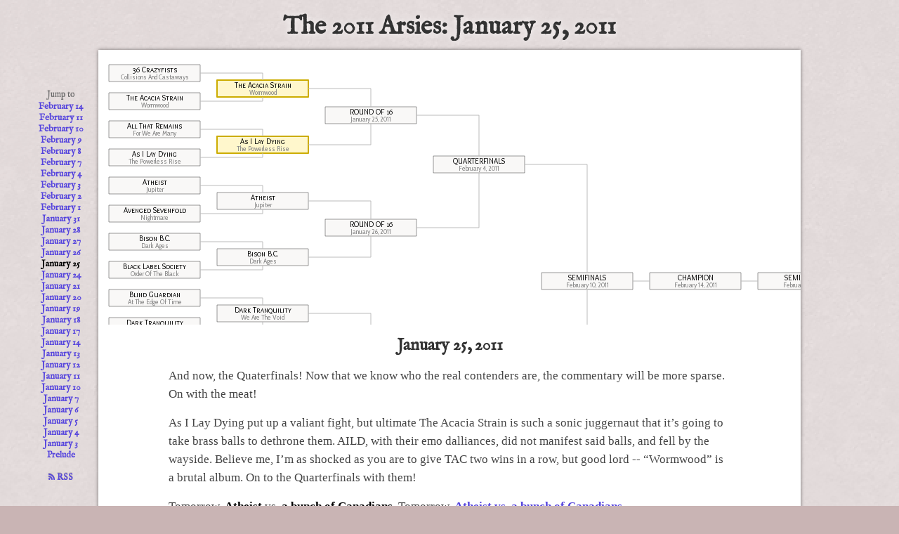

--- FILE ---
content_type: text/html; charset=UTF-8
request_url: http://2011.thearsies.com/18
body_size: 2775
content:
<!DOCTYPE html>
<html>
  <head>
    <meta charset="utf-8">
    <title>The 2011 Arsies: January 25, 2011</title>
    <meta name="viewport" content="width=device-width,initial-scale=1.0">
    <meta name="description" content="A tournament of the year's best metal releases">
        <meta name="keywords" content="metal, heavy metal, arsenio">
    <meta name="author" content="Arsenio Santos">
    <meta http-equiv="Pragma" content="no-cache">
    <link href="css/bootstrap.min.css" rel="stylesheet" media="screen">
    <link href="//netdna.bootstrapcdn.com/font-awesome/3.2.1/css/font-awesome.css" rel="stylesheet">
    <link href="css/main.css" rel="stylesheet" media="screen">
    <link rel="alternate" type="application/rss+xml" title="RSS" href="http://2011.thearsies.com/rss/" />
    <link rel="stylesheet" href="fancybox/source/jquery.fancybox.css" type="text/css" media="screen" />
    <link href='http://fonts.googleapis.com/css?family=Overlock+SC|Cabin+Condensed:400,500|Varela+Round|Average' rel='stylesheet' type='text/css'>
    <script type="text/javascript" src="//use.typekit.net/fdf5pjf.js"></script>
    <script type="text/javascript">try{Typekit.load();}catch(e){}</script>
    <script src="http://ajax.googleapis.com/ajax/libs/jquery/1.7/jquery.min.js" type="text/javascript"></script> 
    <script src="http://d3js.org/d3.v3.min.js" charset="utf-8"></script>
    <script src="js/html2canvas.js" type="text/javascript"></script>
    <script src="js/jquery.plugin.html2canvas.js" type="text/javascript"></script>
    <meta property="og:image" content="http://2011.thearsies.com/snapshots/2011.18.png" />
    <meta property="og:title" content="The 2011 Arsies: January 25, 2011">
    <meta property="og:description" content="A tournament of the year's best metal releases">
    <meta name="twitter:card" content="photo" />
    <meta name="twitter:site" content="@arsenio" />
    <meta name="twitter:creator" content="@arsenio" />
    <link rel="apple-touch-icon" sizes="180x180" href="/img/apple-touch-icon.png">
    <link rel="icon" type="image/png" sizes="32x32" href="/img/favicon-32x32.png">
    <link rel="icon" type="image/png" sizes="16x16" href="/img/favicon-16x16.png">
    <link rel="manifest" href="/img/manifest.json">
    <link rel="mask-icon" href="/img/safari-pinned-tab.svg" color="#5bbad5">
    <meta name="theme-color" content="#ffffff">
    <!-- HTML5 shim, for IE6-8 support of HTML5 elements -->
    <!--[if lt IE 9]>
      <script src="http://html5shim.googlecode.com/svn/trunk/html5.js"></script>
    <![endif]-->
  </head>
<!-- Google tag (gtag.js) -->
<script async src="https://www.googletagmanager.com/gtag/js?id=G-EJ1WJZ1HD5"></script>
<script>
  window.dataLayer = window.dataLayer || [];
  function gtag(){dataLayer.push(arguments);}
  gtag('js', new Date());

  gtag('config', 'G-EJ1WJZ1HD5');
</script>
  <body>
    <div id="background-texture">&nbsp;</div>
    <div id="contain-all">
    <h1>The 2011 Arsies: January 25, 2011</h1>

    <div class="bigbox">
        <div id="top">
            <div id="nav" class="column">
                <span class='label'>Jump&nbsp;to</span>
                <a href='/32'>February&nbsp;14</a>
                <a href='/31'>February&nbsp;11</a>
                <a href='/30'>February&nbsp;10</a>
                <a href='/29'>February&nbsp;9</a>
                <a href='/28'>February&nbsp;8</a>
                <a href='/27'>February&nbsp;7</a>
                <a href='/26'>February&nbsp;4</a>
                <a href='/25'>February&nbsp;3</a>
                <a href='/24'>February&nbsp;2</a>
                <a href='/23'>February&nbsp;1</a>
                <a href='/22'>January&nbsp;31</a>
                <a href='/21'>January&nbsp;28</a>
                <a href='/20'>January&nbsp;27</a>
                <a href='/19'>January&nbsp;26</a>
                <span class='selected'>January&nbsp;25</span>
                <a href='/17'>January&nbsp;24</a>
                <a href='/16'>January&nbsp;21</a>
                <a href='/15'>January&nbsp;20</a>
                <a href='/14'>January&nbsp;19</a>
                <a href='/13'>January&nbsp;18</a>
                <a href='/12'>January&nbsp;17</a>
                <a href='/11'>January&nbsp;14</a>
                <a href='/10'>January&nbsp;13</a>
                <a href='/9'>January&nbsp;12</a>
                <a href='/8'>January&nbsp;11</a>
                <a href='/7'>January&nbsp;10</a>
                <a href='/6'>January&nbsp;7</a>
                <a href='/5'>January&nbsp;6</a>
                <a href='/4'>January&nbsp;5</a>
                <a href='/3'>January&nbsp;4</a>
                <a href='/2'>January&nbsp;3</a>
                <a href='/1'>Prelude</a>
                <span class='label extra-space'><a href="/rss"><i class="icon-rss"></i> RSS</a></span>
            </div>
        </div>

        <div id="bracket" class="column">
            <div id="canvas"></div>
            <a id="bracket_cap" href="save">Save This Bracket</a>
            <form id="bracket_form" method="post" enctype="multipart/form-data" action="save-bracket.php" id="myForm">
                <input type="hidden" name="img_val" id="img_val" value="" />
                <input type="hidden" name="year" id="year" value="2011" />
            </form>
        </div>

        <div id="summary">
            <h2>January 25, 2011</h2>

            <p class='commentary'> And now, the Quaterfinals! Now that we know who the real contenders are, the commentary will be more sparse. On with the meat! <br/> As I Lay Dying put up a valiant fight, but ultimate The Acacia Strain is such a sonic juggernaut that it's going to take brass balls to dethrone them. AILD, with their emo dalliances, did not manifest said balls, and fell by the wayside. Believe me, I'm as shocked as you are to give TAC two wins in a row, but good lord -- "Wormwood" is a brutal album. On to the Quarterfinals with them! <br/> Tomorrow, <b>Atheist</b> vs. <b>a bunch of Canadians</b>. Tomorrow, <a href='./19'>Atheist vs. a bunch of Canadians</a>. </p>
        </div>

        <div id="disqus_thread"></div>

        <script type="text/javascript">
            var disqus_shortname = 'arsies';

            (function() {
                var dsq = document.createElement('script'); dsq.type = 'text/javascript'; dsq.async = true;
                dsq.src = 'http://' + disqus_shortname + '.disqus.com/embed.js';
                (document.getElementsByTagName('head')[0] || document.getElementsByTagName('body')[0]).appendChild(dsq);
            })();
        </script>
        <noscript>Please enable JavaScript to view the <a href="http://disqus.com/?ref_noscript">comments powered by Disqus.</a></noscript>
        <a href="http://disqus.com" class="dsq-brlink">comments powered by <span class="logo-disqus">Disqus</span></a>

        <div id="cloneable" class="node">
            <div class="title">&nbsp;</div>
            <div class="subtitle">&nbsp;</div>
        </div>

        <div id="bandover">
           <div id="bandinfo">
            <div class="album-art"><img src=""></div>
                        <div class="title">&nbsp;</div>
            <div class="subtitle">&nbsp;</div>
            <div class="url"><a target="_blank" href="/">Hear samples and more on Amazon MP3</a></div>
            <div class="vid"></div>
          </div>
        </div>
     </div>

     <div class="license">
        <a rel="license" href="http://creativecommons.org/licenses/by-nc-nd/4.0/deed.en_US"><img alt="Creative Commons License" style="border-width:0" src="http://i.creativecommons.org/l/by-nc-nd/4.0/80x15.png" /></a>
        This work by <a xmlns:cc="http://creativecommons.org/ns#" href="http://metalligentsia.com/" property="cc:attributionName" rel="cc:attributionURL">Metalligentsia</a> is licensed under a <a rel="license" href="http://creativecommons.org/licenses/by-nc-nd/4.0/deed.en_US">Creative Commons Attribution-NonCommercial-NoDerivatives 4.0 International License</a>.
     </div>

     </div>

  </body>
</html>
<script type="text/javascript" src="fancybox/source/jquery.fancybox.pack.js"></script>
<script type="text/javascript">
var current_page = 18;
var year = '2011';
var render_type = 'normal';
var quell = false;
</script>
<script src="/js/main.js" type="text/javascript" charset="utf-8"></script>


--- FILE ---
content_type: text/css
request_url: http://2011.thearsies.com/css/main.css
body_size: 3406
content:
html {
    text-rendering: optimizeLegibility !important;
    -webkit-font-smoothing: antialiased !important;
}
body {
    background-color:#C9B4B4;
    margin: 0;
    padding: 0;
    position:relative;
    text-align: center;
    font: 14px 'dejarip-1', 'dejarip-2', 'Varela Round', sans-serif;
}

#background-texture {
    display:inline-block;
    position:fixed;
    top:0;
    left:0;
    opacity:0.6;
    min-width:100%;
    min-height:100%;
    width:100%;
    height:100%;
}

#contain-all {
    position:absolute;
    width:100%;
    height:100%;
}

.bigbox {
    -moz-box-shadow: 0px 0px 5px rgba(0, 0, 0, 0.5);
    -webkit-box-shadow: 0px 0px 5px rgba(0, 0, 0, 0.5);
    box-shadow: 0px 0px 5px rgba(0, 0, 0, 0.5);
    margin:0px auto 20px auto;
    top:10px;
    padding:0 0 10px 0;
    position:relative;
    background-color:#fff;
    z-index:10;
}
div.license {
    margin:5px auto;
    padding:8px 0px 20px 0px;
    text-align:left;
}
div.license a {
    font-weight:normal;
}
#bracket_cap {
    visibility: hidden;
    float: left;
    font-family: 'Overlock SC', serif;
    margin-top: -10px;
    font-size: 10px;
    padding: 2px 3px;
    color:#633;
    background-color: #edd;
    border: solid 1px #966;
    cursor:pointer;
    text-decoration:none;
    letter-spacing:0px;
}
#bracket_cap:hover {
    color:#300;
    background-color: #fee;
    border: solid 1px #633;
}
#bracket_form {
    clear:both;
}

@media (min-width: 1080px) {
    #background-texture {
        background:url(/img/redox_01_@2X.png);
    }
    .bigbox, div.license {
        width:1000px;
    }
    #top {
        vertical-align:top;
    }
    #top .column {
        position: relative;
        float: left;
    }
    #top .column a, #top .column span.label, #top .column span.selected {
        display:block;
    }
    #nav {
        margin: 55px 0px 0px -85px;
    }
    #nav .extra-space {
        margin-top: 15px;
    }
    #canvas {
        display:block;
        min-width:980px;
        height:644px;
    }
    h1 {
        color: #333;
        text-shadow: 0 0 10px rgba(255, 255, 255, 0.8);
        font-size: 36px;
        font-weight: bold;
        line-height: 36px;
        margin:0;
        padding:20px 0 5px 0;
    }
    h2 {
        font-size: 24px;
    }
    h3 {
        font-size: 16px;
        margin-top: -20px;
    }
    p {
        padding-left: 50%;
        margin-left: -400px;
        width: 800px;
        text-align: left;
    }
    #summary img {
        max-width:250px;
        padding:0px 0px 0px 10px;
        float:right;
    }
    #summary img.author {
        border: solid 2px white;
        padding:0px;
        margin:-10px 0 0 10px;
        width:30px;
        float:none;
    }
    #summary img.author:hover {
        border: solid 2px #900;
    }
    #disqus_thread {
        margin:50px 100px 0px 100px;
    }
}
@media (min-width: 600px) and (max-width: 1079px) {
    #background-texture {
        background:url(/img/redox_01.png);
    }
    .bigbox, div.license {
        margin:0;
        width:100%;
    }
    #top {
        position:relative;
        vertical-align:top;
        margin:0 auto;
    }
    #top .column {
        width:100%;
        text-align:center;
        position:relative;
        display:inline-block;
    }
    #top .column a, #top .column span.label, #top .column span.selected {
        position:relative;
        display:inline;
    }
    #top .column a:before, #top .column span.selected:before {
        content:"| ";
    }
    #top .column span.extra-space a:before {
        content:"";
    }
    #nav {
        margin: 0 auto;
    }
    #nav .extra-space {
        margin-left: 25px;
    }
    #bracket {
        width: 100%;
        margin:0;
    }
    #canvas {
        width:100%;
        height:480px;
    }
    h1 {
        font-size: 24px;
        margin:0;
        padding-bottom:5px;
    }
    h2 {
        font-size: 20px;
    }
    h3 {
        font-size: 14px;
        margin-top: -24px;
    }
    p {
        width: 95%;
        margin:0 0 0 20px;
        text-align: left;
    }
    #summary img {
        max-width:200px;
        padding:0px 0px 0px 10px;
        float:right;
    }
    #disqus_thread {
        margin:30px 20px 0px 20px;
    }
}
@media (max-width: 600px) {
    #bracket {
        width: 100%;
        margin:0;
    }
    #canvas {
        width:100%;
        height:240px;
    }
}
@media (max-width: 599px) {
    body {
        background-color:#b88;
    }
    h1 {
        font-size: 20px;
        margin:0;
        padding-bottom:5px;
    }
    h2 {
        font-size: 18px;
    }
    h3 {
        font-size: 15px;
        margin-top: -30px;
    }
    #top .column a:before, #top .column span.selected:before {
        content:"| ";
    }
    #summary {
        width:100%;
    }
    #summary img {
        display:block;
        max-width:150px;
        margin:5px auto;
    }
    #summary img.author {
        display:inline-block;
        border: solid 2px white;
        padding:0px;
        margin:-10px 0 0 10px;
        width:30px;
        float:none;
    }
    #summary img.author:hover {
        border: solid 2px #900;
    }
    p {
        width: 95%;
        margin:0 0 0 10px;
        text-align: left;
    }
    #disqus_thread {
        margin:30px 0 20px 10px;
    }
}

span.label {
    background:none;
    color:#666;
    font-weight:normal;
}

span.selected {
    background:none;
    color:#000;
    font-weight:bold;
}
/* Portrait tablet to landscape and desktop */
@media (min-width: 768px) and (max-width: 979px) {
}
 
/* Landscape phone to portrait tablet */
@media (max-width: 767px) {
}

h1,h2,h3 {
    font-family: 'english-1', 'english-2', 'Average', serif;
    font-weight: bold;
    text-shadow: 1px 1px 1px #ccc;
    color: #333;
    text-shadow: 0 0 10px rgba(255, 255, 255, 0.8);
}

#bandover {
    display:none;
}
#bandinfo {
    background-color:#fff;
    text-align:left;
    min-height:150px;
    min-width:600px;
    width:600px;
}
#bandinfo .album-art {
    float:left;
    height:152px;
    padding-right:18px;
    width:152px;
    margin:18px 0 0 20px;
}
#bandinfo .album-art img {
    width:150px;
    height:150px;
    border:solid 1px #666;
}
#bandinfo .year {
    font-family: 'Overlock SC', serif;
    font-size:20px;
    font-weight:600;
    line-height: 38px;
    height: 40px;
    width: 40px;
    position: absolute;
    top: 0px;
    right: 0px;
    text-align: center;

}
#bandinfo .title {
    font-family: 'Overlock SC', serif;
    font-size:30px;
    font-weight:600;
    line-height:14px;
    padding-top:100px;
}
#bandinfo .subtitle {
    font-family: 'Cabin Condensed', sans-serif;
    font-size:26px;
    font-weight:300;
    line-height:40px;
    text-transform:capitalize;
}
#bandinfo .smaller {
    font-size:24px;
}
#bandinfo .smallest {
    font-size:20px;
}
#bandinfo .vid {
    margin:20px 20px 5px 20px;
}
#bandinfo .vid iframe {
    width: 560px;
    height: 315px;
}
@media (max-width: 600px) {
    #bandinfo {
        min-height:150px;
        min-width:150px;
        width:330px;
    }
    #bandinfo .album-art {
        height:70px;
        padding-right:5px;
        width:70px;
    }
    #bandinfo .album-art img {
        width:60px;
        height:60px;
        border:solid 1px #666;
    }
    #bandinfo .title {
        font-size:15px;
        line-height:15px;
        padding-top:10px;
    }
    #bandinfo .subtitle {
        font-size:13px;
        line-height:16px;
    }
    #bandinfo .vid {
        margin:0px;
    }
    #bandinfo .vid iframe {
        width: 320px;
        height: 180px;
    }
}

a {
    color: #54d;
    font-weight: bold;
    text-decoration: none;
}
a:hover {
    color: #900;
    text-decoration: underline;
}

#nav {
    font-family: 'english-1', 'english-2', 'Average', serif;
    font-size: 13px;
    line-height: 16px;
}

#bracket {
    width: 100%;
    margin:0 8px;
    padding:10px 0 0 0;
}

#canvas {
    margin:0 auto;
    position:relative;
}

/*.node {
    -moz-border-radius:6px;
    -moz-box-shadow: 0px 0px 3px rgba(0, 0, 0, 0.3);
    -border-radius:6px;
    -webkit-border-radius:6px;
    -webkit-box-shadow: 0px 0px 3px rgba(0, 0, 0, 0.3);
    border-style:solid;
    border-width:1px;
    box-shadow: 0px 0px 3px rgba(0, 0, 0, 0.3);
    display:none;
    height:20px;
    overflow:hidden;
    padding-bottom:1px;
    position:absolute;
    width:140px;
    z-index:50;
}
.champion {
    width:180px;
    height:30px;
}
.active {
    border-color:#333;
    color:black;
}
div.node.inactive {
    -moz-box-shadow: 0px 0px 1px rgba(0, 0, 0, 0.2);
    -webkit-box-shadow: 0px 0px 1px rgba(0, 0, 0, 0.2);
    box-shadow: 0px 0px 1px rgba(0, 0, 0, 0.2);
    background-color:#fff;
}
div.node.active {
    background-color:#eee;
    background-image:-webkit-gradient(linear, 0% 0%, 0% 100%, from(#fff), to(#eee), color-stop(.6,#e8e8e8));
}
div.node.active:hover {
    background-color:#ccd;
    border-color:#22b;
    color:#22b;
    cursor:pointer;
}
.inactive {
    border-color:#bbb;
    color:#bbb!important;
}
div.node:active {
    background-color:#eee!important;
    border:solid 1px #88a!important;
    background-image:-webkit-gradient(linear, 0% 0%, 0% 100%, from(#ddf), to(#ddf), color-stop(.6,#58f))!important;
}
.node .title {
    font-family: 'Overlock SC', serif;
    font-size:11px;
    line-height:11px;
    color:#000;
}
.node.inactive .title, .node.inactive .subtitle {
    color:#ddd;
}
.node .subtitle {
    font-family: 'Cabin Condensed', sans-serif;
    font-size:10px;
    font-weight:300;
    line-height:7px;
    color:#888;
    color:rgba(51, 51, 51, 0.6);
}
.node .smaller {
    font-size:10px;
}
.node .smallest {
    font-size:9px;
}
.champion .title {
    font-size:14px;
    line-height:14px;
}
.champion .subtitle {
    font-size:12px;
    line-height:16px;
}
.marker {
    background-color:#ddd!important;
}
*/

rect.node {
  cursor: pointer;
  width: 130px;
  height: 24px;
  fill: #f9f8f7;
  stroke: #333;
  stroke-width: 0.5px;
  stroke-linejoin: round;
}
rect.node.active {
  fill: #fff;
  stroke: #000;
  stroke-width: 1.5px;
}
rect.node.today {
  fill: #fff7cc;
  stroke: #ccac00;
  stroke-width: 2.0px;
}
rect.node.final {
  fill: #fafcfa;
  stroke: #365a36;
  stroke-width: 2.0px;
}
rect.node.winner {
  fill:#aca;
  stroke:#363;
  stroke-width: 1.5px;
}
rect.node.loser {
  fill:#caa;
  stroke:#633;
  stroke-width: 1.5px;
}

text {
  font: 10px sans-serif;
  text-rendering: optimizeLegibility;
}

text.title {
  width: 120px;
  height: 20px;
  font: 11px 'Overlock SC', serif;
  text-anchor: middle;
  fill: #000;
  cursor: pointer;
}

text.subtitle {
  width: 120px;
  height: 20px;
  font: 10px 'Cabin Condensed', sans-serif;
  text-anchor: middle;
  text-transform:capitalize;
  fill: #888;
  cursor: pointer;
}
text.subtitle.active {
  fill: #000;
}
text.winner {
  fill:#363;
}
text.loser {
  fill:#633;
}
text.final {
  fill:#365a36;
  font-weight:600;
}

path.link {
  fill: none;
  stroke: #bbb;
  stroke-width: 1.0px;
}
path.link.active {
  stroke-width: 1.5px;
  stroke: #000;
}

#scorecard {
  width: 230px;
  min-height: 50px;
  color: #666;
  margin: 10px;
  font-size: 12px;
  float: left;
}
#scorecard tr {
  padding: 5px 0;
}
#scorecard tr.points {
  background-color: #eee;
}
#scorecard tr.subtotal {
  border-top: solid 1px #ddd;
  font-size: 14px;
  font-weight: 900;
  color: #090;
}
#scorecard tr td {
  width: 64px;
  padding: 0 2px;
  text-align: center;
}
#scorecard tr td.bold {
  color: #080;
  background-color: #cec;
  font-weight: 900;
}
#scorecard tr td:nth-child(1) {
  width: 100px;
  text-align: left;
}
#scorecard tr td img {
  width: 64px;
  height: 64px;
  float: none;
  margin: 5px;
  padding: 0;
  border: solid 1px black;
}
@media (max-width: 600px) {
  #scorecard {
    width: 100px;
    font-size: 8px;
  }
  #scorecard tr td {
    width: 50px;
  }
  #scorecard tr td img {
    width: 55px;
    height: 55px;
    margin: 2px;
  }
}

#summary {
    font: 14px 'dejarip-1', 'dejarip-2', 'Varela Round', sans-serif;
/*    clear: both;*/
}

#summary p {
    font-size:17px;
    line-height:26px;
    font-family: Georgia,"Times New Roman",Times,serif;
    color:#444;
}

#summary p.notice {
    opacity: 0.7;
    letter-spacing: 0.3px;
    font-size: 16px;
    text-align: justify;
}

#summary .blockquote {
    display: block;
    padding: 0 4em;
    font-style: italic;
}

#summary .blockquote-citation {
    display: block;
    padding: 0 4em;
    text-align: right;
    font-size: 0.9em;
    font-weight: 700;
}

#summary b {
    color: #000;
}

#summary br {
    height: 15px;
    display: block;
    content: "";
}

#summary .afterword {
    color:#922;
    letter-spacing: 0.2px;
    text-shadow: 0 0 4px rgba(0, 64, 64, 0.15);
}

#summary .afterword:before {
    content: "*****";
    margin: 0 0 2em;
    width: 100%;
    text-align: center;
    display: inline-block;
    letter-spacing: 15px;
    line-height: 0;
    color: #aaa;
}

.album {
    font-style: italic;
    margin-right:2px;
    text-transform:capitalize;
}

.song:before {
    content:"\201C";
}

.song:after {
    content:"\201D";
}

.year {
    border: solid 0.5px #666;
    font: bold 11px 'Overlock SC', serif;
}
rect.year {
    fill: #fafcfa;
    stroke: #333;
    stroke-width: 0.25px;
}
text.year {
    text-anchor: middle;
}

.year-I {
    background-color: #82c3f7;
    fill: #82c3f7!important;
    color: white;
}
text.year-I {
    fill: white!important;
}
.year-II {
    background-color: #38369a;
    fill: #38369a!important;
    color: white;
}
text.year-II {
    fill: white!important;
}
.year-III {
    background-color: #008800;
    fill: #008800!important;
    color: white;
}
text.year-III {
    fill: white!important;
}
.year-IV {
    background-color: #9f7b8d;
    fill: #9f7b8d!important;
    color: white;
}
text.year-IV {
    fill: white!important;
}
.year-V {
    background-color: #8FBC8F;
    fill: #8FBC8F!important;
    color: white;
}
text.year-V {
    fill: white!important;
}
.year-VI {
    background-color: #d9c046;
    fill: #d9c046!important;
    color: black;
}
text.year-VI {
    fill: black!important;
}
.year-VII {
    background-color: #cf4640;
    fill: #cf4640!important;
    color: white;
}
text.year-VII {
    fill: white!important;
}
.year-VIII {
    background-color: #CD853F;
    fill: #CD853F!important;
    color: white;
}
text.year-VIII {
    fill: white!important;
}
.year-IX {
    background-color: #cf92a0;
    fill: #cf92a0!important;
    color: white;
}
text.year-IX {
    fill: white!important;
}
.year-X {
    background-color: #ffe;
    fill: #ffe!important;
    color: #234;
}
text.year-X {
    fill: #234!important;
}

div.license {
    border-top: 2px solid rgba(0,0,0,.08);
	font-size:11px;
	line-height:1.2em;
}
div.license a img {
	vertical-align:bottom;
}
div.tidal {
	text-align: center;
	font-size: 10pt;
	font-family: 'english-1', 'english-2', 'Average', serif;
	margin: 0 5%;
}
div.tidal iframe {
	width: 100%;
	height: 100px;
}
div.tidal a {
	display:inline-block;
	margin-bottom:10px;
}


--- FILE ---
content_type: application/javascript
request_url: http://2011.thearsies.com/js/main.js
body_size: 7312
content:
(function() {
$(document).ready(function () {
    var $bracket = $('#bracket'),
        $canvas = $('#canvas'),
        margin = {top: 10, right: 10, bottom: 10, left: 10},
        node_height = 24, node_width = 130,
        node_padding_x = 12, node_padding_y = 8,
        max_x = 0, max_y = 0,
        canvas_height = $canvas.height(),
        half_canvas_height = Math.round(canvas_height / 2),
        canvas_width = $canvas.width(),
        half_canvas_width = Math.round(canvas_width / 2),
        max_depth = 0,
        band_count = 0,
        depth_count = {},
        i = 0,
        current_node_index = 0,
        node_map = {},
        today = null,
        vis,
        zoom,
        root;

    $bracket.height(0);
    $canvas.height(0);

    var getChildren = function(d) {
        var a = [];
        if (d.children) {
            if (d.children[0]) {
                d.children[0].parent = d;
                a.push(d.children[0]);
            }
            if (d.children[1]) {
                d.children[1].parent = d;
                a.push(d.children[1]);
            }
        }
        return a.length ? a : null;
    };

    var tree = d3.layout.tree()
        .size([canvas_height, canvas_width]);

    var diagonal = d3.svg.diagonal()
        .projection(function(d) { return [d.x, d.y]; });

    var elbow = function (d, i) {
        var source_x = d.source.x + Math.round(node_width / 2);
        var target_x = d.target.x;
        if (!d.target.is_right) {
            target_x += node_width;
        }
        var source_y = d.source.y;
        var target_y = d.target.y;
        if (source_y == target_y) {
            source_y += Math.round(node_height / 2);
            target_y += Math.round(node_height / 2);
            if (source_x > target_x) {
                source_x = d.source.x;
            } else {
                source_x = d.source.x + node_width;
            }
            return "M" + source_x + "," + source_y
                 + "L" + target_x + "," + target_y;
        }
        else {
            target_y += Math.round(node_height / 2);
            if (source_y < target_y) {
                source_y += node_height;
            }
            return "M" + source_x + "," + source_y
                 + "V" + target_y + "H" + target_x;
        }
    };

    var calcLeft = function(d) {
        return {x : d.x, y : d.y};
    };

    d3.select("#bracket").style("margin", "0").style("padding", "0");
    vis = d3.select("#canvas").append("svg")
                              .attr("width", canvas_width)
                              .attr("height", canvas_height)
    ;

    var banddata;

    var cachebust = "?";
    if (window.location.search.length) {
        cachebust = window.location.search + "&";
        $('#nav').children('a').each(function() {
            var $a = $(this);
            $a.attr('href', $a.attr('href') + window.location.search);
        });
    }
    cachebust += (new Date()).getTime();

    d3.json('/script' + cachebust, function(json) {
        banddata = json;
        band_count = json.bands.length;
        if (band_count <= 4) {
            node_padding_y = 40;
        }
        current_node_index = band_count + current_page - 2;
        var x = 0, y = band_count, idx = band_count;
        var tree_map = {};
        while (x < band_count) {
            var kids = [x, x + 1];
            x += 2;
            tree_map[idx++] = kids;
        }
        var node_count = json.nodes.length;
        while (y < node_count + band_count) {
            var kids = [y, y + 1];
            y += 2;
            if (idx < node_count + band_count) {
                tree_map[idx++] = kids;
            }
        }
        json.rounds.forEach(function(d) {
            if (d.index && d.winner && d.index != "suddendeath") {
                if (d.index == current_page) {
                    today = d;
                } else if (d.index < current_page) {
                    var winner = d.winner;
                    var target = json.bands[winner];
                    if (winner >= band_count) {
                        winner -= band_count;
                        target = json.nodes[winner];
                    }
                    json.nodes[d.index - 2].t = target.t;
                    json.nodes[d.index - 2].sb = target.sb;
                    if (quell) {
                      json.nodes[d.index - 2].year = target.year;
                    }
                }
            }
        });

        var build_tree = function(node_id, depth, is_right) {
            if (typeof(depth) === 'undefined') {
                depth = 0;
            }
            var is_right_first = false;
            var is_right_second = true;
            if (typeof(is_right) !== 'undefined') {
                is_right_first = is_right;
                is_right_second = is_right;
            }
            if (depth > max_depth) {
                max_depth = depth;
            }
            var kids = [null, null];
            var node = {band_id: null, t:null, sb:null, year:null};
            if (node_id in tree_map) {
                var kid_ids = tree_map[node_id];
                kids = [build_tree(kid_ids[0], (depth + 1), is_right_first),
                        build_tree(kid_ids[1], (depth + 1), is_right_second)];
                node = (JSON.parse(JSON.stringify(json.nodes[node_id - band_count])));
            } else if (node_id <= band_count) {
                node = (JSON.parse(JSON.stringify(json.bands[node_id])));
            }
            node.id = node_id;
            if (kids.length) {
                node.children = kids;
            }
            node.depth = depth;
            node.is_right = is_right;
            node_map[node_id] = node;
            return node;
        };

        if (today && !today.textonly) {
            root = build_tree(band_count + node_count - 1);
            root.x0 = canvas_height / 2;
            root.y0 = canvas_width / 2;
        }

        var t1 = d3.layout.tree().size([canvas_height, half_canvas_width]).children(
                function(d) {return d.children?[d.children[0]]:null;}
            ),
            t2 = d3.layout.tree().size([canvas_height, half_canvas_width]).children(
                function(d) {return d.children?[d.children[1]]:null;}
            );
        if (today && !today.textonly) {
            t1.nodes([root]);
            t2.nodes([root]);
        }

        var rebuildChildren = function(node) {
            node.children = getChildren(node);
            if (node.children) {
                node.children.forEach(rebuildChildren);
            }
        }
        if (today && !today.textonly) {
            rebuildChildren(root);
            root.is_right = false;
            update(root);
            transformScale(root);
        }
        if (!today || today.textonly) {
            $("#canvas svg").css("display", "none");
        }
    });

    var toArray = function(item, arr) {
        arr = arr || [];
        var x_unit = node_width + 2 * node_padding_x;
        var y_unit = node_height + 2 * node_padding_y;
        var i = 0, l = item.children?item.children.length:0;
        var key = item.depth + "L";
        if (item.is_right) {
            key = item.depth + "R";
        }
        // The relatively easy part: the X position
        var current_width = x_unit * (max_depth * 2 - 1);
        var current_half_width = Math.round(current_width / 2);
        if (item.is_right) {
            item.x = current_half_width + (item.depth * x_unit) + Math.round(x_unit / 2);
        } else {
            item.x = current_half_width - (item.depth * x_unit) + Math.round(x_unit / 2);
        }
        // The trickier part: the Y position
        var logical_tier = max_depth - item.depth;

        var this_depth = depth_count[key] || 0;
        var y_offset = Math.pow(2, logical_tier) * this_depth * y_unit;
        y_offset += Math.pow(2, Math.min(max_depth, logical_tier + 1)) * node_padding_y;
        y_offset += Math.round(Math.min(max_depth - 1, logical_tier) * node_height / 4);

        // We have to manually adjust the champ and semi rounds down vertically,
        // because of issues with either D3.js's tree layout logic, or my understanding
        // of same.
        if (logical_tier >= max_depth - 1) {
          y_offset += y_unit - node_padding_y;
          if (band_count <= 4) {
            y_offset -= 100;
          }
        }

        this_depth++;
        depth_count[key] = this_depth;
        item.y = y_offset;
        // Just a little padding
        item.x += 5;
        item.y -= 5;
        if (item.x > max_x) {
            max_x = item.x;
        }
        if (item.y > max_y) {
            max_y = item.y;
        }
        arr.push(item);
        for(; i < l; i++) {
            toArray(item.children[i], arr);
        }
        return arr;
    };

function classForNodeFamily(node_id, class_string) {
  var $node = $("#node-" + node_id);
  var title = $("#title-" + node_id).text();
  var subtitle = $("#subtitle-" + node_id).text();
  var ids = []
  $("text.subtitle").each(function() {
    var $this = $(this);
    var current = $this.attr("class");
    var this_id = $this.attr('id').replace('subtitle-', '');
    if ($this.text() == subtitle && $("#title-" + this_id).text() == title) {
      ids.push(this_id);
      if (current.indexOf("winner") < 0 &&
          current.indexOf("loser") < 0 &&
          current.indexOf("today") < 0 &&
          current.indexOf("final") < 0) {
        $("#node-" + this_id).attr("class", "node " + class_string);
        $("#subtitle-" + this_id).attr("class", "subtitle " + class_string);
      }
    }
    $.each(ids, function() {
      var x = this;
      $.each(ids, function() {
        var y = this;
        if (x != y) {
          $link = $('path#link-' + x + '-' + y);
          if ($link.length) {
            $link.attr("class", "link " + class_string);
          }
        }
      });
    });
  });
}

function update(source) {
  var nodes = toArray(source);
  var node = d3.select("svg").selectAll("g")
     .data(nodes);
  var node_enter = node.enter();

  var nodeOver = function(d) {
    classForNodeFamily(d.id, "active");
  };

  var nodeOut = function(d) {
    classForNodeFamily(d.id, "");
  };

  node_enter.append("rect")
    .attr("id", function(d) { return "node-" + d.id; })
    .attr("class", "node")
    .attr("x", function(d) {return d.x;})
    .attr("y", function(d) {return d.y;})
    .on("mouseover", nodeOver)
    .on("mouseout", nodeOut)
    .on("click", nodeclick)
    .attr("width", 130)
    .attr("height", 24);

  let dCenter = quell ? 53 : 65;
  let dTruncate = quell ? 23 : 28;

  node_enter.append("text")
    .attr("id", function(d) { return "title-" + d.id; })
    .attr("class", "title")
    .attr("x", function(d) {return d.x + dCenter;})
    .attr("y", function(d) {return d.y + 11;})
    .attr("width", 100)
    .attr("height", 25)
    .on("mouseover", nodeOver)
    .on("mouseout", nodeOut)
    .on("click", nodeclick)
    .text(function(d) {return d.t;})
  ;

  node_enter.append("text")
    .attr("id", function(d) { return "subtitle-" + d.id; })
    .attr("class", "subtitle")
    .attr("x", function(d) {return d.x + dCenter;})
    .attr("y", function(d) {return d.y + 21;})
    .on("mouseover", nodeOver)
    .on("mouseout", nodeOut)
    .on("click", nodeclick)
    .text(function(d) {
      var sb = d.sb.replace(/ \d{2}:\d{2}$/, "");
      var final = "";
      var ellipsed = false;
      sb.split(" ").forEach(function(word) {
        ellipsed = (final.length > dTruncate);
        if (!ellipsed) {
          final = final + " " + word;
        }
      });
      final = final.trim();
      if (ellipsed) {
        final = final + "...";
      }
      return final;
    })
  ;

  if (quell) {
    node_enter.append("rect")
      .attr("id", function(d) { return "year-" + d.id; })
      .attr("class", function(d) {return "year year-" + d.year;})
      .attr("x", function(d) {return d.x + 108;})
      .attr("y", function(d) {return d.y + 2;})
      .on("mouseover", nodeOver)
      .on("mouseout", nodeOut)
      .on("click", nodeclick)
      .attr("width", 20)
      .attr("height", 20);

    node_enter.append("text")
      .attr("id", function(d) { return "year-text-" + d.id; })
      .attr("class", function(d) {return "year year-" + d.year;})
      .attr("x", function(d) {return d.x + 118;})
      .attr("y", function(d) {return d.y + 16;})
      .attr("width", 20)
      .attr("height", 20)
      .on("mouseover", nodeOver)
      .on("mouseout", nodeOut)
      .on("click", nodeclick)
      .text(function(d) { return d.year; });
  }

  // Update the links...
  var link = d3.select("svg").selectAll("path.link")
      .data(tree.links(nodes));

  link.enter().insert("path", "g")
      .attr("id", function(d) { return "link-" + d.source.id + "-" + d.target.id; })
      .attr("class", "link")
      .attr("d", function(d) {
         var source = {x: d.source.x, y: d.source.y, is_right: d.source.is_right};
         var target = {x: d.target.x, y: d.target.y, is_right: d.target.is_right};
         return elbow({source: source, target: target});
      })

  // Stash the old positions for transition.
  nodes.forEach(function(d) {
    var p = calcLeft(d);
    d.x0 = p.x;
    d.y0 = p.y;
  });
}

function transformScale(source) {
  var new_height = transform(source, 0, 0);

  var defs = d3.select("svg").append("defs");
  var filter = defs.append("filter")
                   .attr("id", "blurry");
  filter.append("feGaussianBlur")
        .attr("stdDeviation", 1.5)
        .attr("result", "blur");
  var feMerge = filter.append("feMerge");
  feMerge.append("feMergeNode")
         .attr("in", "blur");

  var animation_length = 1000;
  if (render_type == 'static') {
    animation_length = 0;
  }

  $bracket.animate({height: new_height},
                   {duration:animation_length, easing:'swing', complete: highlight});
}

function transform(source, x, y) {
  var computed_width = max_x + node_width + 5;
  var computed_height = max_y + node_height + 5;
  var old_scale = scale = (canvas_width / computed_width);
  var focus_x = x, focus_y = y;
  var new_width = Math.round(computed_width * old_scale);
  var new_height = Math.round(computed_height * old_scale) + 10;

  if (band_count > 4 && current_page > 1) {
    var current_node = node_map[current_node_index];
    var center_x = current_node.x + Math.round(node_width / 2);
    var center_y = current_node.y + Math.round(node_height / 2);
    focus_x = Math.round(canvas_width / 2) - center_x;
    focus_y = Math.round(new_height / 2) - center_y;
    scale = 1.0;
  }

  focus_x = Math.min(10, focus_x + x);
  focus_y = Math.min(10, focus_y + y);
  focus_y = Math.max(new_height - canvas_height, focus_y);

  var transformer = "translate(" + focus_x + "," + focus_y + "),scale(" + scale + ")";

  d3.select("svg").selectAll("g").attr("transform", transformer);
  d3.selectAll("rect").attr("transform", transformer);
  d3.selectAll("text").attr("transform", transformer);
  d3.select("svg").selectAll("path.link").attr("transform", transformer);

  $canvas.height(new_height);
  d3.select("svg").attr("height", new_height);

  if (typeof(zoom) === 'undefined') {
    zoom = d3.behavior.zoom().scaleExtent([scale, scale]);
    zoom.on('zoom', function() {
      var t = zoom.translate(),
        tx = t[0],
        ty = t[1];

      transform(source, tx, ty);
    });
    vis.call(zoom);
  }

  return new_height;
}

function highlight() {
    var index = 0;
    if (today && today.index) {
        index = band_count + parseInt(today.index, 10) - 2;
    }
    if (today) {
        if (today.winner && today.loser) {
            var winner = today.winner;
            var loser = today.loser;
            $("#node-" + winner).attr("class", "node today");
            $("#node-" + loser).attr("class", "node today");
            if (winner != loser) {
                if (render_type == 'static') {
                    d3.selectAll("rect"
                                    + ":not(#node-" + winner + ")"
                                    + ":not(#node-" + loser + ")"
                                    + ":not(#node-" + index + ")"
                                    + ":not(#year-" + winner + ")"
                                    + ":not(#year-" + loser + ")"
                                    + ":not(#year-" + index + ")")
                      .attr("filter", "url(#blurry)");
                    d3.selectAll("text"
                                    + ":not(#title-" + winner + ")"
                                    + ":not(#title-" + loser + ")"
                                    + ":not(#title-" + index + ")"
                                    + ":not(#subtitle-" + winner + ")"
                                    + ":not(#subtitle-" + loser + ")"
                                    + ":not(#subtitle-" + index + ")"
                                    + ":not(#year-text-" + winner + ")"
                                    + ":not(#year-text-" + loser + ")"
                                    + ":not(#year-text-" + index + ")")
                      .attr("filter", "url(#blurry)");
                    d3.selectAll("path"
                                    + ":not(#link-" + winner + "-" + index + ")"
                                    + ":not(#link-" + index + "-" + winner + ")"
                                    + ":not(#link-" + loser + "-" + index + ")"
                                    + ":not(#link-" + index + "-" + loser + ")")
                      .attr("filter", "url(#blurry)");
                } else {
                    setTimeout(function() {
                        $("#node-" + winner).attr("class", "node winner");
                        $("#title-" + winner).attr("class", "title winner");
                        $("#subtitle-" + winner).attr("class", "subtitle winner");
                        $("#node-" + loser).attr("class", "node loser");
                        $("#title-" + loser).attr("class", "title loser");
                        $("#subtitle-" + loser).attr("class", "subtitle loser");
                        var band = $("#title-" + winner).text();
                        var album = $("#subtitle-" + winner).text();
                        let year;
                        if (quell) {
                          year = $("#year-text-" + winner).text();
                        }
                        $("#node-" + index).attr("class", "node final");
                        $("#title-" + index).attr("class", "title final");
                        $("#subtitle-" + index).attr("class", "subtitle final");
                        d3.select("text#title-" + index).text(band);
                        d3.select("text#subtitle-" + index).text(album);
                        if (quell) {
                          $("#year-" + index).attr("class", "year year-" + year);
                          $("#year-text-" + index).attr("class", "year year-" + year);
                          d3.select("text#year-text-" + index).text(year);
                        }
                        banddata.nodes[today.index - 2].t = band;
                        banddata.nodes[today.index - 2].sb = album;
                        if (quell) {
                          banddata.nodes[today.index - 2].year = year;
                        }
                    }, 2000);
                }
            }
        }
    }
}

    function findnode(title, subtitle) {
        var found = undefined;
        banddata.bands.forEach(function(b, id) {
            if (b.t == title && b.sb == subtitle) {
                found = b;
            }
        });
        return found;
    }

    function nodeclick(node) {
        resetBandinfo();
        var id = node.id;
        if (id >= band_count) {
            node = banddata.nodes[id - band_count];
        }
        var title = node.t;
        var subtitle = node.sb;
        let year;
        if (quell) {
          year = node.year;
        }
        var band = null;

        banddata.bands.forEach(function(b) {
            if (b.t === title && b.sb === subtitle) {
                band = b;
            }
        });
        if (!band || (!band.url && !band.img)) {
            return false;
        }
        $('#bandinfo .title').html(band.t);
        $('#bandinfo .subtitle').html(band.sb);
        if (quell) {
          $('#bandinfo .year').attr("class", "year year-" + band.year)
                              .html(band.year);
        }
        $('#bandinfo .url a').attr('href', band.url);
        if (typeof(band.url) != 'undefined' && band.url.indexOf('amazon') > -1) {
            $('#bandinfo .url a').text('Hear samples and more on Amazon MP3');
        } else {
            $('#bandinfo .url a').text('Hear samples and more');
        }
        resizeBand($('#bandinfo'), band);
        $('#bandinfo .album-art img').attr('src', band.img
                    + '?maxheight=200&mode=fit&maxwidth=150');
        if (typeof(band.vid) != 'undefined') {
            $('#bandinfo .vid').html('<iframe src="'
                + band.vid + '" frameborder="0" allowfullscreen></iframe>');
        }
        $.fancybox({
            content: $('#bandover').html(),
            centerOnScroll: true,
            overlayOpacity: 0.7,
            overlayColor: '#100'
        });
    }

    function resizeBand(node, data) {
        if (data.t.length > 29) {
            node.children('.title').addClass('smallest');
        } else if (data.t.length > 23) {
            node.children('.title').addClass('smaller');
        }
        if (data.sb.length > 35) {
            node.children('.subtitle').addClass('smallest');
        } else if (data.sb.length > 25) {
            node.children('.subtitle').addClass('smaller');
        }
    }

    function resetBandinfo() {
        $('#bandinfo .title').html('');
        $('#bandinfo .subtitle').html('');
        if (quell) {
          $('#bandinfo .year').attr("class", "year")
                              .html('');
        }
        $('#bandinfo .album-art img').attr('src', '');
        $('#bandinfo .vid').html('');
        $.fancybox.close();
    }

    $('#bandinfo .url a').live('click', function() {
        resetBandinfo();
        return true;
    });

    $('#bracket_cap').live('click', function(e) {
        e.preventDefault();
        $('#canvas').html2canvas({
            onrendered: function (canvas) {
                $('#canvas').val(canvas.toDataURL("image/png"));
                $("#bracket_form").submit();
            }
        });
    })

    $('img.scorecard-thumbnail').bind('click', function(e) {
      e.preventDefault();
      var $this = $(this);
      var node = findnode($this.data('title'), $this.data('subtitle'));
      nodeclick(node);
    });

    smartquotes();
});
})($);

/**
 * smartquotes.js
 * https://github.com/kellym/smartquotesjs
 * The MIT License (MIT)
 *
 * Copyright (c) 2013 Kelly Martin
 *
 * Permission is hereby granted, free of charge, to any person obtaining a copy of
 * this software and associated documentation files (the "Software"), to deal in
 * the Software without restriction, including without limitation the rights to
 * use, copy, modify, merge, publish, distribute, sublicense, and/or sell copies of
 * the Software, and to permit persons to whom the Software is furnished to do so,
 * subject to the following conditions:
 *
 * The above copyright notice and this permission notice shall be included in all
 * copies or substantial portions of the Software.
 *
 * THE SOFTWARE IS PROVIDED "AS IS", WITHOUT WARRANTY OF ANY KIND, EXPRESS OR
 * IMPLIED, INCLUDING BUT NOT LIMITED TO THE WARRANTIES OF MERCHANTABILITY, FITNESS
 * FOR A PARTICULAR PURPOSE AND NONINFRINGEMENT. IN NO EVENT SHALL THE AUTHORS OR
 * COPYRIGHT HOLDERS BE LIABLE FOR ANY CLAIM, DAMAGES OR OTHER LIABILITY, WHETHER
 * IN AN ACTION OF CONTRACT, TORT OR OTHERWISE, ARISING FROM, OUT OF OR IN
 * CONNECTION WITH THE SOFTWARE OR THE USE OR OTHER DEALINGS IN THE SOFTWARE.
 */
(function(a,b){'object'==typeof exports&&'object'==typeof module?module.exports=b():'function'==typeof define&&define.amd?define([],b):'object'==typeof exports?exports.smartquotes=b():a.smartquotes=b()})(this,function(){return function(a){function b(d){if(c[d])return c[d].exports;var e=c[d]={i:d,l:!1,exports:{}};return a[d].call(e.exports,e,e.exports,b),e.l=!0,e.exports}var c={};return b.m=a,b.c=c,b.d=function(a,c,d){b.o(a,c)||Object.defineProperty(a,c,{configurable:!1,enumerable:!0,get:d})},b.n=function(a){var c=a&&a.__esModule?function(){return a['default']}:function(){return a};return b.d(c,'a',c),c},b.o=function(a,b){return Object.prototype.hasOwnProperty.call(a,b)},b.p='',b(b.s=3)}([function(a,b,c){'use strict';var d=c(1);a.exports=function(a,b){return b=b||{},d.forEach(function(c){var d='function'==typeof c[1]?c[1](b.retainLength):c[1];a=a.replace(c[0],d)}),a}},function(a){'use strict';a.exports=[[/'''/g,function(a){return'\u2034'+(a?'\u2063\u2063':'')}],[/(\W|^)"(\w)/g,'$1\u201C$2'],[/(\u201c[^"]*)"([^"]*$|[^\u201c"]*\u201c)/g,'$1\u201D$2'],[/([^0-9])"/g,'$1\u201D'],[/''/g,function(a){return'\u2033'+(a?'\u2063':'')}],[/(\W|^)'(\S)/g,'$1\u2018$2'],[/([a-z])'([a-z])/ig,'$1\u2019$2'],[/(\u2018)([0-9]{2}[^\u2019]*)(\u2018([^0-9]|$)|$|\u2019[a-z])/ig,'\u2019$2$3'],[/((\u2018[^']*)|[a-z])'([^0-9]|$)/ig,'$1\u2019$3'],[/(\B|^)\u2018(?=([^\u2018\u2019]*\u2019\b)*([^\u2018\u2019]*\B\W[\u2018\u2019]\b|[^\u2018\u2019]*$))/ig,'$1\u2019'],[/"/g,'\u2033'],[/'/g,'\u2032']]},function(a,b,c){'use strict';function d(a){if(-1===['CODE','PRE','SCRIPT','STYLE'].indexOf(a.nodeName.toUpperCase())){var b,c,h,i='',j=a.childNodes,k=[];for(b=0;b<j.length;b++)c=j[b],c.nodeType===g||'#text'===c.nodeName?(k.push([c,i.length]),i+=c.nodeValue||c.value):c.childNodes&&c.childNodes.length&&(i+=d(c));for(b in i=f(i,{retainLength:!0}),k)h=k[b],h[0].nodeValue?h[0].nodeValue=e(i,h[0].nodeValue,h[1]):h[0].value&&(h[0].value=e(i,h[0].value,h[1]));return i}}function e(a,b,c){return a.substr(c,b.length).replace('\u2063','')}var f=c(0),g='undefined'!=typeof Element&&Element.TEXT_NODE||3;a.exports=function(a){return d(a),a}},function(a,b,c){'use strict';function d(a){return'undefined'!=typeof document&&'undefined'==typeof a?(g.runOnReady(function(){return f(document.body)}),d):'string'==typeof a?h(a):f(a)}var e=c(1),f=c(2),g=c(4),h=c(0);a.exports=d,a.exports.string=h,a.exports.element=f,a.exports.replacements=e,a.exports.listen=g},function(a,b,c){'use strict';function d(a){var b=new MutationObserver(function(a){a.forEach(function(a){var b,c=!0,d=!1;try{for(var f,g,h=a.addedNodes[Symbol.iterator]();!(c=(f=h.next()).done);c=!0)g=f.value,e(g)}catch(a){d=!0,b=a}finally{try{!c&&h.return&&h.return()}finally{if(d)throw b}}})});return d.runOnReady(function(){b.observe(a||document.body,{childList:!0,subtree:!0})}),b}var e=c(2),f=c(0);d.runOnReady=function(a){if('loading'!==document.readyState)a();else if(document.addEventListener)document.addEventListener('DOMContentLoaded',a,!1);else var b=setInterval(function(){'loading'!==document.readyState&&(clearInterval(b),a())},10)},a.exports=d}])});


--- FILE ---
content_type: text/javascript;charset=UTF-8
request_url: http://2011.thearsies.com/script?1768752283694
body_size: 49502
content:
{"bands":[{"t":"36 Crazyfists","sb":"Collisions and Castaways","img":"http:\/\/image.allmusic.com\/00\/amg\/cov200\/drn800\/n896\/n89639nhocp.jpg","url":"http:\/\/www.allmusic.com\/album\/collisions-and-castaways-r1822201"},{"t":"The Acacia Strain","sb":"Wormwood","img":"http:\/\/img.freebase.com\/api\/trans\/image_thumb\/m\/0cpcm3n","url":"http:\/\/www.allmusic.com\/album\/r1826467"},{"t":"All That Remains","sb":"For We Are Many","img":"http:\/\/img.freebase.com\/api\/trans\/image_thumb\/m\/0crzwv8","url":"http:\/\/www.allmusic.com\/album\/for-we-are-many-r1967543"},{"t":"As I Lay Dying","sb":"The Powerless Rise","img":"http:\/\/img.freebase.com\/api\/trans\/image_thumb\/m\/0bn2lvs","url":"http:\/\/www.allmusic.com\/album\/the-powerless-rise-r1783623"},{"t":"Atheist","sb":"Jupiter","img":"http:\/\/img.freebase.com\/api\/trans\/image_thumb\/m\/0czr4zf","url":"http:\/\/www.allmusic.com\/album\/jupiter-r2040616"},{"t":"Avenged Sevenfold","sb":"Nightmare","img":"http:\/\/img.freebase.com\/api\/trans\/image_thumb\/m\/0ccfs12","url":"http:\/\/www.allmusic.com\/album\/nightmare-r1866963"},{"t":"Bison B.C.","sb":"Dark Ages","img":"http:\/\/image.allmusic.com\/00\/amg\/cov200\/drn600\/n693\/n69317qrq5e.jpg","url":"http:\/\/www.allmusic.com\/album\/dark-ages-r1738060"},{"t":"Black Label Society","sb":"Order Of The Black","img":"http:\/\/img.freebase.com\/api\/trans\/image_thumb\/m\/0c57vvc","url":"http:\/\/www.allmusic.com\/album\/order-of-the-black-r1835325"},{"t":"Blind Guardian","sb":"At The Edge Of Time","img":"http:\/\/img.freebase.com\/api\/trans\/image_thumb\/m\/0cctcqt","url":"http:\/\/www.allmusic.com\/album\/at-the-edge-of-time-r1948366"},{"t":"Dark Tranquility","sb":"We Are The Void","img":"http:\/\/img.freebase.com\/api\/trans\/image_thumb\/m\/0bckbhm","url":"http:\/\/www.allmusic.com\/album\/we-are-the-void-r1719729"},{"t":"Deftones","sb":"Diamond Eyes","img":"http:\/\/img.freebase.com\/api\/trans\/image_thumb\/m\/0bncrcj","url":"http:\/\/www.allmusic.com\/album\/diamond-eyes-r1784346"},{"t":"Dillinger Escape Plan","sb":"Option Paralysis","img":"http:\/\/img.freebase.com\/api\/trans\/image_thumb\/m\/0bcp80g","url":"http:\/\/www.allmusic.com\/album\/option-paralysis-r1730337"},{"t":"Dimmu Borgir","sb":"Abrahadabra","img":"http:\/\/img.freebase.com\/api\/trans\/image_thumb\/m\/0chghnv","url":"http:\/\/www.allmusic.com\/album\/abrahadabra-r1961312"},{"t":"Enslaved","sb":"Axioma Ethica Odini","img":"http:\/\/img.freebase.com\/api\/trans\/image_thumb\/m\/0crl_m7","url":"http:\/\/www.allmusic.com\/album\/axioma-ethica-odini-r1961969"},{"t":"Exodus","sb":"Exhibit B: The Human Condition","img":"http:\/\/image.allmusic.com\/00\/amg\/cov200\/drn800\/n834\/n83419cewes.jpg","url":"http:\/\/www.allmusic.com\/album\/exhibit-b-the-human-condition-r1792154"},{"t":"Fear Factory","sb":"Mechanize","img":"http:\/\/ec1.images-amazon.com\/images\/P\/B00319ECHE.01.MZZZZZZZ.jpg","url":"http:\/\/www.allmusic.com\/album\/mechanize-r1712568"},{"t":"Forbidden","sb":"Omega Wave","img":"http:\/\/image.allmusic.com\/00\/amg\/cov200\/dro600\/o688\/o68832ih0t1.jpg","url":"http:\/\/www.allmusic.com\/album\/omega-wave-r2020772"},{"t":"High On Fire","sb":"Snakes For The Divine","img":"http:\/\/img.freebase.com\/api\/trans\/image_thumb\/m\/0bc6dw6","url":"http:\/\/www.allmusic.com\/album\/snakes-for-the-divine-r1714395"},{"t":"Ihsahn","sb":"After","img":"http:\/\/image.allmusic.com\/00\/amg\/cov200\/drn400\/n433\/n43381a4335.jpg","url":"http:\/\/www.allmusic.com\/album\/after-r1709409"},{"t":"Intronaut","sb":"Valley Of Smoke","img":"http:\/\/img.freebase.com\/api\/trans\/image_thumb\/m\/0czv2kg","url":"http:\/\/www.allmusic.com\/album\/valley-of-smoke-r2015171"},{"t":"Iron Maiden","sb":"The Final Frontier","img":"http:\/\/img.freebase.com\/api\/trans\/image_thumb\/m\/0ccpqy2","url":"http:\/\/www.allmusic.com\/album\/the-final-frontier-r1834298"},{"t":"James LaBrie","sb":"Static Impulse","img":"http:\/\/img.freebase.com\/api\/trans\/image_thumb\/m\/0cpjvd7","url":"http:\/\/www.allmusic.com\/album\/static-impulse-r2031126"},{"t":"Nachtmystium","sb":"Addicts: Black Meddle Pt. 2","img":"http:\/\/image.allmusic.com\/00\/amg\/cov200\/drn900\/n962\/n96234n0d6k.jpg","url":"http:\/\/www.allmusic.com\/album\/addicts-black-meddle-pt-ii-r1806140"},{"t":"Nevermore","sb":"The Obsidian Conspiracy","img":"http:\/\/img.freebase.com\/api\/trans\/image_thumb\/m\/0bn582v","url":"http:\/\/www.allmusic.com\/album\/the-obsidian-conspiracy-r1806156"},{"t":"Norma Jean","sb":"Meridional","img":"http:\/\/img.freebase.com\/api\/trans\/image_thumb\/m\/0bwx1pm","url":"http:\/\/www.allmusic.com\/album\/meridional-r1820618"},{"t":"The Ocean","sb":"Anthropocentric","img":"http:\/\/image.allmusic.com\/00\/amg\/cov200\/dro800\/o800\/o80035wtlbv.jpg","url":"http:\/\/www.allmusic.com\/album\/anthropocentric-r2035464"},{"t":"The Ocean","sb":"Heliocentric","img":"http:\/\/image.allmusic.com\/00\/amg\/cov200\/drn600\/n693\/n69356vhvfp.jpg","url":"http:\/\/www.allmusic.com\/album\/heliocentric-r1737108"},{"t":"Oceano","sb":"Contagion","img":"http:\/\/image.allmusic.com\/00\/amg\/cov200\/dro400\/o477\/o47778q1f8z.jpg","url":"http:\/\/www.allmusic.com\/album\/contagion-r2040588"},{"t":"Overkill","sb":"Ironbound","img":"http:\/\/img.freebase.com\/api\/trans\/image_thumb\/m\/09htdgc","url":"http:\/\/www.allmusic.com\/album\/ironbound-r1713972"},{"t":"Sevendust","sb":"Cold Day Memory","img":"http:\/\/img.freebase.com\/api\/trans\/image_thumb\/m\/0bclkht","url":"http:\/\/www.allmusic.com\/album\/cold-day-memory-r1737063"},{"t":"Soulfly","sb":"Omen","img":"http:\/\/img.freebase.com\/api\/trans\/image_thumb\/m\/0bn0rl5","url":"http:\/\/www.allmusic.com\/album\/omen-r1791748"},{"t":"The Sword","sb":"Warp Riders","img":"http:\/\/img.freebase.com\/api\/trans\/image_thumb\/m\/0ccftlb","url":"http:\/\/www.allmusic.com\/album\/warp-riders-r1841337"}],"nodes":[{"t":"ROUND OF 32","sb":"January 3, 2011 08:00"},{"t":"ROUND OF 32","sb":"January 4, 2011 08:00"},{"t":"ROUND OF 32","sb":"January 5, 2011 08:00"},{"t":"ROUND OF 32","sb":"January 6, 2011 08:00"},{"t":"ROUND OF 32","sb":"January 7, 2011 08:00"},{"t":"ROUND OF 32","sb":"January 10, 2011 08:00"},{"t":"ROUND OF 32","sb":"January 11, 2011 08:00"},{"t":"ROUND OF 32","sb":"January 12, 2011 08:00"},{"t":"ROUND OF 32","sb":"January 13, 2011 08:00"},{"t":"ROUND OF 32","sb":"January 14, 2011 08:00"},{"t":"ROUND OF 32","sb":"January 17, 2011 08:00"},{"t":"ROUND OF 32","sb":"January 18, 2011 08:00"},{"t":"ROUND OF 32","sb":"January 19, 2011 08:00"},{"t":"ROUND OF 32","sb":"January 20, 2011 08:00"},{"t":"ROUND OF 32","sb":"January 21, 2011 08:00"},{"t":"ROUND OF 32","sb":"January 24, 2011 08:00"},{"t":"ROUND OF 16","sb":"January 25, 2011 08:00"},{"t":"ROUND OF 16","sb":"January 26, 2011 08:00"},{"t":"ROUND OF 16","sb":"January 27, 2011 08:00"},{"t":"ROUND OF 16","sb":"January 28, 2011 08:00"},{"t":"ROUND OF 16","sb":"January 31, 2011 08:00"},{"t":"ROUND OF 16","sb":"February 1, 2011 08:00"},{"t":"ROUND OF 16","sb":"February 2, 2011 08:00"},{"t":"ROUND OF 16","sb":"February 3, 2011 08:00"},{"t":"QUARTERFINALS","sb":"February 4, 2011 08:00"},{"t":"QUARTERFINALS","sb":"February 7, 2011 08:00"},{"t":"QUARTERFINALS","sb":"February 8, 2011 08:00"},{"t":"QUARTERFINALS","sb":"February 9, 2011 08:00"},{"t":"SEMIFINALS","sb":"February 10, 2011 08:00"},{"t":"SEMIFINALS","sb":"February 11, 2011 08:00"},{"t":"CHAMPION","sb":"February 14, 2011 08:00"}],"rounds":[{"date":"Prelude","index":"1","commentary":" Friends and neighbors, <a href='http:\/\/2010.thearsies.com\/'>last year's Arsies<\/a> were so epic and well-received (and fun)  that I decided to do it again. The 2011 Arsies are a mythical tournament of metal, wherein two albums slug  it out each workday.  It's like a Texas cage match for your ears. The first match is on Monday, January 3,  2011, and the foolishness continues for six grueling and metaltastic weeks. <br> <font size='+2'><a href='.\/2'>Start with Day One: January 3!<\/a><\/font> "},{"date":"January 3, 2011 08:00","index":"2","winner":"1","loser":"0","commentary":" So much for easing into the tournament. Today's opening skirmish is a bloody one, and may just set the tone for many of the other days of the competition: two very different bands, with no immediately clear winner. <br\/> We start with \"Collisions and Castaways,\" the latest and very tasty album from 36 Crazyfists. This is a grower of a record, a subtle and compelling metallic tour de force that wheels from vintage thrash to screamo to Voivod to SYL to sludge and back again. Satisfying head-nodding is all but guaranteed. I could listen to this album all day (as I proved this afternoon). <br\/> And then there's The Acacia Strain, who show up and drop disastrous heaviness on our Alaskan friends. \"Wormwood\" has very little time for things like subtlety or nuance, opting instead for delightful ugliness,  tuned down by at least an octave. It sounds like Lamb Of God and Meshuggah had a love child together, just so they could abuse it. Also, they've got the Breakdown Of The Year. <br\/> I'll be very honest here: I really wanted to give today to 36 Crazyfists. Maybe it's 36CF's relative underdog status. Maybe it's the undeniable fact that listening to TAS repeatedly is a bit exhausting. Also, after two back-to-back listens  to \"Wormwood\", I found myself thinking sentences like, \"TAS is too heavy for their own good.\" And then I did myself a kindness, and listened a third time. Fuck it. The Acacia Strain goes on to the next round! <br\/> (But really, 36CF put out a great album last year. You should hear it if you haven't. And here's something I'm sure  I'll be saying again in the next few weeks: if I could bring both bands forward, I would.) <br\/> Tomorrow, another fun battle: <a href='.\/3'>As I Lay Dying vs. All The Remains<\/a>. Prepare yourself for pure Band Name Acronym Mayhem (BNAM)! "},{"date":"January 4, 2011 08:00","index":"3","winner":"3","loser":"2","commentary":" Today, we find ourselves thrown into a bi-coastal metalcore matchup, with San Diego's As I Lay Dying going <i>mano-a-mano<\/i> with Springfield Mass's All That Remains. And as is the case with almost all metalcore bands, we quickly find ourselves reduced to using silly acronyms in an ill-fated attempt at clarity. <br\/> ATR's latest album, \"For We Are Many,\" starts out with a satisfying breakdown (breakup?), and then gets into its own groove, cartwheeling through generally chugtastic tunes that are tempered by moments of emo moments. Along the way, the album evokes a few not-entirely-welcome memories of Alice In Chains and Queensr&yuml;che, but also redeems itself with standout tracks like \"Dead Wrong\" and \"Keepers Of Fellow Man\". All in all, a solid, cohesive, and expansive record. Nicely done. <br\/> In response, AILD's latest album \"The Powerless Rise\" mines similar ground, but manages to stick more to its  <a href='http:\/\/en.wikipedia.org\/wiki\/New_Wave_of_American_Heavy_Metal'>NWOAHM<\/a> roots. As a result, it spends most of its time working at you like a jackhammer.  It doesn't offer as much in the hooky ear worm department, compared \"For We Are Many\"; the mid-album song \"Anger and Apathy\" is just about the sole exception to this rule, and the very next track offsets that weakness pretty damn quick. <br\/> But these criticisms just don't matter so much, in light of the fact that \"The Powerless Rise\" is a dreadnaught of an album.  It's not that ATR offered something weaker; it's just that AILD outgunned them, and so they win by sheer  muscle power.  That's a good thing; they're gonna need that swagger in three weeks when they go up against The Acacia Strain  in the first Round Of 16 match. <br\/> Tomorrow: <a href='.\/4'>Atheist takes on Avenged Sevenfold<\/a>. Ho boy. "},{"date":"January 5, 2011 08:00","index":"4","winner":"4","loser":"5","commentary":" First up: Floridian tech metal veterans Atheist's autumn album \"Jupiter\" is an unholy mess, a chaotic whirlwind of  technical bravado from the instant it starts until it abruptly fades away, blown out by its own fury. And yet, it has surprising moments of catchiness. Few would argue that you're going to be humming these tunes, but there's plenty of ear candy for the metal aficionado. <br\/> Avenged Sevenfold is a very different band, technically adept for sure (especially with the temporary addition of James Portnoy's drums), and as an album \"Nightmare\" is an entirely different kind of mess. It starts out epicly, but then, as soon as vocalist M. Shadows opens his mouth, it's as if someone in the studio found the Cheese knob, and  cranked it as high as it would go. The result is, frankly, stinky garbage. <br\/> Look: I know I should be drawing out the drama in today's Arsies, but making myself listen to this album all the way through was some bitter fucking medicine.  The band has got chops, and when they restrain themselves from the poofy  posturing, it rocks well enough... but they just can't help themselves. They're a hair metal band without the hair. If you're still curious but don't own the album (and why would you?), <a href='http:\/\/www.youtube.com\/watch?v=B1Bi1c9LmhU'>here's a lyrics video<\/a>. You've been warned. <br\/> Die in a fire, A7X. Atheist takes the prize! They'll go on to tackle the winner of tomorrow's fight: <a href='.\/5'>Bison B.C. versus Black Label Society<\/a>. "},{"date":"January 6, 2011 08:00","index":"5","winner":"6","loser":"7","commentary":" Today, top-seeded Bison B.C. goes up against Zakk Wylde's Black Label Society. This was another great match-up, pitting two enjoyable albums against each other. Bison B.C. starts the fighting with their third album, \"Dark Ages,\" and immediately earns extra style points for opening with a King Crimson-esque dirge, before settling into the  band's brand of sludge.  Extra points, too, for perhaps my favorite track name of the year: \"Two-Day Booze.\"  But the core of the music itself is the draw, at times sounding more like old Clutch or something from the Middle East than the oft-mentioned Mastodon.  <br\/> Compare that to the simple pleasures of Label Society's latest album. Let me just say that the greatest thing about  Zakk Wylde (aside from his ri<b>dic<\/b>ulous shredding chops) is his singing, which at its most soulful sounds like  a cross between a detuned W. Axl Rose and an alternate-universe Ozzy Osbourne in which Ozzy can actually sing.  And by \"greatest,\" of course I mean \"most distracting.\" I kid. Of course, you just cannot take the swagger  away from BLS. \"Order Of The Black\" is all Danzig-style testosterone, even at crooning moments like the  power-metal ballads \"Time Waits For No One\" and \"Shallow Grave\". Limited field tests failed to find anyone  who could listen to this album without nodding their heads and scowling for no good reason whatsoever. And I liked that. <br\/> But, end of the day, I liked Bison B.C. more, and here's a big part of the reason why: repeat listens. Once you've made it through BLS the first time, you pretty much know the whole landscape. Not true of \"Dark Ages\".  That album is eminently listenable, all the way through, listen after listen. So Bison B.C. go forth, and will take on Atheist in our Round Of 16. Meanwhile, <a href='.\/6'>Blind Guardian takes on Dark Tranquility<\/a> tomoorrow. Man, I love metal  band names, don't you? "},{"date":"January 7, 2011 08:00","index":"6","winner":"9","loser":"8","commentary":" This year was the first time I'd given either Blind Guardian or Dark Tranquility any attention, as I've tended to avoid <a href='http:\/\/en.wikipedia.org\/wiki\/Gothenburg_metal'>the whole Gothenburg thing<\/a>, or anything German (which is ironic, considering my love of the <a href='http:\/\/en.wikipedia.org\/wiki\/Metal_umlaut'>umlaut<\/a>). As such, I was most looking forward to this match-up, as I've been happily surprised by both bands. Anyway, without further ado, let's get on with the pseudo-metal. <br\/> It's not every day at the Arsies that the listening starts with a solid minute of a full orchestra. And so it goes  the first of our bands today, Blind Guardian. Their latest album, \"At The Edge Of Time,\" invites obvious comparisons to Trans-Siberian Orchestra and Fates Warning, and in the process sets a very high bar for itself in terms of sure epicness... epicdom... epicosity. Whatever you call it, this album nails it, and delivers 64 tremendous minutes (or more, if like me you have the deluxe two-disc edition). It's neoclassically anthemic, really, and will make  you want to stand up and shout about... something. I'm not entirely sure what BG is all worked up about, honestly,  but by god they believe it! <br\/> Dark Tranquility relinquishes some of that epictitude in exchange for a more modern gloom. On \"We Are The Void\", the band delivers something for metal fans of every stripe. Integrating moments of thrash, black metal, and even gorecore (thanks in no small part to Mikael Stanne screaming his best imitation of Jeff Walker from Carcass), the album goes for a seamless blend of old and new flavors, in a way that could easily sound like a kitchen sink coming from anyone else, but just works for them here. The result is a catchy, growly masterwork that doesn't ever feel dated or tired. <br\/> While both albums showcase the bands at the height of their powers (indeed, each album coincidentally being the  ninth studio album from their respective bands), and both are definitely worth repeated listens, in the end  Dark Tranquility rocks a bit harder, nails the darkness more convincingly, and was the album I kept coming back to. The prize goes to \"We Are The Void.\" <br\/> And so the first week of the Arsies comes to a close.  On Monday, we pick up  the action with <a href='.\/7'>Deftones and The Dillinger Escape Plan<\/a>. That oughtta be good! "},{"date":"January 10, 2011 08:00","index":"7","winner":"11","loser":"10","commentary":" The second week of the Arsies, and we haven't advanced very far through the alphabet; so much for the halcyon days of metal bands beginning with the letter <b>M<\/b>! But I digress. <br\/> The Dillinger Escape Plan won the coin toss today, so we start with their latest album, \"Option Paralysis.\" After a demented proggy opening that you'd come to expect from DEP, the album's palette widens dramatically. Listen to unpredictable tracks like \"Widower\" and \"Parasitic Twins\" and you'll likely be thinking about Voivod, The Mars Volta, or Mr. Bungle while you get pummeled without warning. It's a fun album that goes by surprisingly quickly, given how dense it is. <br\/> And then there's Deftones. The bald truth here is that \"Diamond Eyes\" is the best thing the band have done since \"White Pony.\" What a welcome departure from their last two limp-wristed albums. And, at the risk of being uncouth,  <a href='http:\/\/en.wikipedia.org\/wiki\/Chi_Cheng_%28musician%29#Car_accident'>the tragedy of Chi Cheng<\/a> (and the subsequent special-guest-star addition of Quicksand's Sergio Vega as bassist) may have saved the band from an almost certain Sepultura-style irrelevance. The album does occasionally veer away from metal territory, though; while that's laudable from other bands, it just slows these guys down and distracts them (and us) from their core destructive competency... even if they do it tuned down to a low G. <br\/> For all its strengths, \"Option Paralysis\" challenges you to come back to it. \"Diamond Eyes\" lures you back  effortlessly. And so, Deftones' listenability almost wins this round for them (which is shocking, considering how  ready I was to write off the band altogether two years ago). But ultimately, there's simply more meat on the bone  with the Dillinger Escape Plan, so they get the nod. Congrats! <br\/> Tomorrow: <a href='.\/8'>Dimmu Borgir vs. Enslaved<\/a>.  "},{"date":"January 11, 2011 08:00","index":"8","winner":"12","loser":"13","commentary":" Today's grudge match pits two Norwegian acts against each other: Dimmu Borgir and Enslaved.  Let's get right to  the action! <br\/> Dimmu Borgir's seventy-fifth album, \"Abrahadabra,\" certainly win's this year's prize for Most Musicians  On One Album (if you count the full orchestra and choir). Unlike other albums this year that passionately compete for epic bragging rights, this one is also just <b>fun<\/b>. Just when things start getting too dramatic for their own good, the band drops into a chunk of straight-up heaviness, as if to keep you on your toes. <br\/> Enslaved's \"Axioma Ethica Odini\" on the other hand is just as massive an album. While it's a bit of a  simplification away from its more proggy predecessor \"Vertebrae,\" there's still plenty here to engage the most serious Opeth fan, and the reduction works for the band. Dark and surprising, the album nevertheless plods along with mature and relentless certainty. And that's ultimately its Achilles' heel; it's a bit <i>too<\/i> polished and restrained. You know what one word I wouldn't use with Enslaved's record? 'Energetic.'  If there were a magic formula that combined high production values and enthusiastic energy, Dimmu's got a better handle on it. Enslaved is definitely still a worthy contender, and if you haven't given it a listen, you should. But Dimmu Borgir bests it and goes on to the Round Of 16. <br\/> Tomorrow, old-school thrash competes against old-school... technometal? Yup, that can only mean: <a href='.\/9'>Exodus versus Fear Factory<\/a>. "},{"date":"January 12, 2011 08:00","index":"9","winner":"14","loser":"15","commentary":" Geritol presents today's grudge match between two bands that, combined, have been serving up metal for over fifty years. For once, I'm not exaggerating: today, Exodus  (born 1980) challenges Fear Factory (born 1989). If that doesn't bring a tear to your metal-loving eyes, you've been in the pit one too many times. <br\/> Let's start with Exodus's ninth album, and the longest album name of the entire competition: \"The Atrocity Exhibition... Exhibit B: The Human Condition.\" Was that really necessary? Do we really need a thrash-metal treatment of the Rape of Nanking? Do you need these answers? The answer to all three questions is \"nope,\" as the album broods and shreds whether you care or not. I think that Exodus got a new lease on life back in 2004 with \"Tempo Of The Damned,\" and as with every subsequent album, \"Exhibit B\" keeps that feeling going. Even with their rotating door personnel policy, the band is self-assured and not afraid to  experiment. This album is intelligent, heartfelt, and not as beholden to the thrash formula as I'd come to expect from Exodus. <br\/> \"Mechanize\" is Fear Factory's seventh album, and features guitarist Dino Cazares' return to  the band.  It also marks the departure of drummer Raymond Herrera from same; he's been replaced  by everyone's favorite percussion heavyweight, Gene Hoglan. These are not trivial changes to  the lineup of the band, so you'd expect changes to the band's sound. And there are changes here to be sure, although not the kind you might have predicted. Dino doesn't come back with the thunder of \"Demanufacture,\" for example, but he <i>does<\/i> deliver a  darker, thrashier aesthetic overall -- and for the first time in the band's history, he's  got solos!  As for the drummer change, the difference is hard to hear in the face of the usual  synthetic quantization that is still a hallmark of the Fear Factory sound. After a few listens, I came to believe that this new incarnation of the band is one album too early, that the new lineup just hasn't had a chance to congeal into their truly destined form. This is still a very enjoyable album, but I can't help but think that they've got better in them. <br\/> Certainly, both albums exceeded expectations, and showed that these elder statesmen still have a few tricks up their sleeves. Between the two albums, \"Exhibit B\" sounds more solid. I give props to Fear Factory for their reinvigorated sound; that said, I give the round to Exodus! Let's see how they do in a few weeks, when they go up against Dimmu Borgir. <br\/> In the meantime, tomorrow <a href='.\/10'>Forbidden takes on crowd favorite High on Fire<\/a>. "},{"date":"January 13, 2011 08:00","index":"10","winner":"17","loser":"16","commentary":" As a special treat, today's Arsies is a trans-generational Bay Area grudge match, with thrash pioneers Forbidden and underground sludge heros High on Fire. <br\/> \"Omega Wave\" is Forbidden's fifth album, and their first in 13 years... and it shows (for  good and for ill). Don't get me wrong: there is a lot of excellent old-school shredding  throughout the entire album. If you're looking for or expecting a retread of old-school  thrash (like you got from Exodus six years ago), you'll likely be pleased. It's not until a few tracks into the album that you start to hear a unique and more modern sound. (Songs like \"Swine\" and \"Hopenosis\" are the prime examples of this exciting fusion of old and new styles.) But instead of acting as a true transition, \"Omega Wave\" is more of a hedged bet. Sounds like Forbidden are caught between two decades of metal. <br\/> Then there's High on Fire. More simpleminded in their pursuits, and with no legacy to represent or protect, the band sets to work eagerly on \"Snakes for the Divine.\" This album is the unapologetic bastard child of Mot&ouml;rhead and Tad, so if you're looking for tight and precise shredding... well, how about some ugly tone and bad attitude instead? It's not perfect, but it rocks.  Highlights: the title track (catchy as hell) and, of course, \"Bastard Samurai.\" Also, props for my favorite and most metal of metal album covers of the year. (Snakes!  A fiery sky! A naked chick! Actually, I'm pretty sure I drew this in English class.) High on Fire, you rule.  <br\/> Tomorrow: a complicated prog metal face-off between <a a href='.\/11'>Ihsahn and Intronaut<\/a>.  "},{"date":"January 14, 2011 08:00","index":"11","winner":"18","loser":"19","commentary":" Finishing up the week are two acts who don't have a whole lot of name recognition, but still made big splashes last year: Emperor alumnus <b>Ihsahn<\/b> and  Los Angeles' <b>Intronaut<\/b>. Nary a radio hit to be found here, which is just how I like it. <br\/> Intronaut goes first with their brand of metal, and from the very first kick drum hit, I'm reminded of Mudvayne. This usually signals the end of the listening party right there, but I'm nothing if not thorough. Seriously, Intronaut is a deft group, and \"Valley Of Smoke\" is a solid achievement. The band's clean vocals -- droning harmonies -- anchor and overpin some manic yet fluid musicianship throughout. Intronaut spent the last half year opening for Cynic on their US tour, and this album is a welcome and complex companion piece to Cynic's 2009 album \"Traced In Air.\" <br\/> Not to be easily outdone in the Challenging Listening Department is Ihsahn's \"After,\"  which at times borrows from Fredrik Thordendal and Animals As Leaders. Then again, about half the time the album sheds its pretensions and delivers simpler fare. Then again again, how many metal albums do you know of that feature a saxophone and fretless bass duet?  \"After\" focuses its ambitions on diversity and subtlety, and in the process it offers out its own definition of 'progressive metal.' It's amazingly demented and all over the metal map, and it's one of those special albums that only reveals more of its secrets with subsequent listens. So while the Intronaut will feel more familiar, Ihsahn offers a more challenging (and ultimately rewarding) experience. They win today's round, and that ends our second week of metal.  Next up, <a href='.\/12'>Iron fucking Maiden and James LaBrie<\/a> from Dream Theater (accompanied by screaming, for a change). "},{"date":"January 17, 2011 08:00","index":"12","winner":"20","loser":"21","commentary":" Welcome back to another week of metal mayhem!  <br\/> \"The Final Frontier\" is Iron Maiden's fifteenth studio album, and the band's longest (it clocks in at almost 77 minutes). It's a grower of an album, to be sure. The production values of this album are threadbare, which is jarring at first (especially in a modern context where all drum tracks sound like they come from the same Mac app). And it's an extremely unhurried album (well, sure, 77 minutes). It's also a bit all over the map,  unedited and a little warty. But all those issues add to the album's charm, and come  together in a sound that's surprisingly <i>honest<\/i>. Unlike anything else in the Arsies Top 32, this is a recording that sounds like six guys in a room playing their instruments and then having a beer. In the final analysis, Iron Maiden have managed  to make an album that fits with their older catalog, but also feels new enough to be more than just a simple retread. Astounding stuff. <br\/> James LaBrie's \"Static Impulses,\" on the other hand, sounds anything but honest.  Nevermind how much the album sounds like a collection of discarded Dream Theater riffs -- that's to be expected. While the album definitely rocks, it doesn't stay with you after the listening stops. Maybe that's because it <i>is<\/i> so derivative. Or maybe it's because the album's had its rough edges sanded down to dust. Either way, it was no match for  \"The Final Frontier.\" So, mighty Iron Maiden go on to the next round! <br\/> Tomorrow, <a href='.\/13'>Nachtmystium versus Nevermore.<\/a> "},{"date":"January 18, 2011 08:00","index":"13","winner":"23","loser":"22","commentary":" Theres's a lot to commend Nevermore's newest album, \"The Obsidian Conspiracy.\" Fast, frenetic musicianship... from-the-gut singing... a dark soaring vision. If you're a fan of last year's Animals As Leaders solo album, you'll probably be all over this album. But you know what? None of that really matters, because the Nachtmystium is at best a weak Killing Joke ripoff, and at worst a total piece of shit. So, Nevermore wins! <br\/> Tomorrow, <a href='.\/14'>Norma Jean randomly challenges the first of two albums by The Ocean.<\/b> "},{"date":"January 19, 2011 08:00","index":"14","winner":"24","loser":"25","commentary":" Norma Jean starts off today's action, and... oh my. If (like me) you'd previously written off the band as ugly noisemakers, their fifth album may have escaped your notice as probably forgettable. And there you'd be wrong. Combining the heaviest parts of Deftones and Thrice, \"Meridional\" goes  for the throat. At the same time, their relentless heaviness is matched by some infectious ear candy  (both in terms of their vocal stylings and some surprisingly bluesy riffs). And sure, there's still plenty of chaos here as well. The result is clearly an album by a band that is finally knowing their own strengths. <br\/> Meanwhile, it's time to talk about The Ocean. In 2010, they released two full length albums,  intended as a one-two punch not unlike Opeth's classic \"Deliverance\/Damnation\" couplet. \"Anthropocentric,\" the second album, isn't quite as ballad-heavy as \"Damnation\", but it still is the more melodic of the two albums from The Ocean, and more importantly today, it's way softer than \"Meridional.\" It's also more cerebral, and in places that bogs the album down (especially when combined with its Isis-like swagger). So while The Ocean tries to get into your mind, Norma Jean wins by aiming lower. <br> Tomorrow, the second (or rather the first) album from <a href='.\/15'>The Ocean, versus Oceano.<\/a> Either way, something something Ocean. "},{"date":"January 20, 2011 08:00","index":"15","winner":"26","loser":"27","commentary":" Today, The Ocean gets a rare second chance in the Arsies. This time, it's with \"Heliocentric.\"  This album predates \"Anthropocentric,\" and somehow manages to avoid a few of the traps that the latter album suffers from. It's more memorable, less brain-foodie, and definitely wields its self-assured swagger, even while it takes its time setting you up for its delights. Over the past few months, and certainly today, I kept finding myself drawn back to this album. Very strong stuff. <br\/> In the opposing corner, there's similarly-named-but-nothing-like-them Oceano, hailing from Chicago. Only their second album, \"Contagion\" goes the tiniest bit deeper into math metal, but it's like slipping a dash of black pepper into a huge pot of jambalaya, as Oceano stay doggedly true to  their deathcore roots for 38 singleminded minutes. Breakdowns, blast beats, Cookie Monster vocals... it's all here. But it's also one of those albums that doesn't stick in your memory at all. So maybe it's more like Oceano is slipping a roofie into your beer: you'll get your ass beat, but you won't really remember what happened. <br> So, in a surprise, The Ocean wins one round (fresh after losing the other). They go on to challenge Norma Jean in two weeks. Tomorrow, it's like a metal Civil War, as New York's thrash godfathers <a href='.\/16'>Overkill go against Atlanta's Sevendust<\/a>. "},{"date":"January 21, 2011 08:00","index":"16","winner":"28","loser":"29","commentary":" Closing out the week are two bands who've definitely been around the block a few times:  Overkill and Sevendust. <br\/> Sevendust went first with their eighth album, \"Cold Day Memory.\" It's good. Really good. A nice tasty blend of 90s-style post-nu-metal with more current emo sensibilities. As a fan of production values, I especially like how often they rely on brickwall noise gates and walls of distortion that stop on a dime. <br\/> But c'mon now. You didn't really think that any old band could challenge Overkill Inc. and survive, did you? It's no accident that \"Ironbound,\" Overkill's 15th album, sounds a lot like their  10th or their 5th.  They're gonna keep putting out the same kind of music, for always. And it's  always gonna make me smile to hear DD Verni's bass and Blitz's vocals (amazing that he still  sounds as good as he ever did), and a galloping thrash that speeds like a runaway taxi.  \"Ironbound\" is everything you'd come to expect from Overkill, and it's more than enough to take the prize away from Sevendust. <br\/> Enjoy your weekend, kidlets. On Monday, we see how <a href='.\/17>The Sword fares against Soulfly<\/a>, as we end our Rounds Of 32, and head into the Round Of 16. "},{"date":"January 24, 2011 08:00","index":"17","winner":"31","loser":"30","commentary":" At long last, the final Round Of 32: Soulfly's \"Omen\" against The Sword's \"Warp Riders.\" Overkill and Sevendust. <br\/> The Sword made a couple of interesting choices with their third album. For one, it's sort of a sci-fi\/fantasy concept album (in case the Boris Vallejo-esque cover art didn't tip you off), although the underlying story is treated as more of an oblique inspiration than a libretto. For another, the sound of the band is a step closer to Southern rock than ever before. There's still plenty of rollicking metal in the mix, though, as well as soulful yet blistering guitar leads throughout.  And while the vocals are reminiscent of Mastodon's more melodic moments, the overall swagger of \"Warp Riders\" harkens more to the early days of hard rock and heavy metal - this album is more \"2112\" than \"Blood Mountain.\" This is easily one of the most entertaining and rewarding albums of 2010. <br\/> Meanwhile, Soulfly doesn't waste any time firing back, and instead starts their seventh album  with some unadulterated aggression. There are flourishes throughout the album that definitely feel like the work of guitarist\/co-producer Logan Mader, but for the most part \"Omen\" is  solidly grounded in Max Cavalera's punk\/thrash\/metal aesthetic. Ya know, it's always been interesting (and a little bittersweet) to listen to the ever-diverging evolutions of Soulfly and Sepultura after Max left the latter; there are moments in each band's post-diaspora albums that make me wonder What Might Have Been, had the band stayed intact. And very honestly, that's a huge part of the reason why I still listen to Soulfly. I'm waiting to hear if this impressive band will ever emerge from under Sepultura's shadow. And, with \"Omen\"... they don't. <br\/> Next, we start with our quarterfinals, in which everyone is already a winner... but at the end of tomorrow, we'll have one more loser. Will it be <a href='.\/18'>The Acacia Strain or As I Lay Dying<\/a>? "},{"date":"January 25, 2011 08:00","index":"18","winner":"32","loser":"33","commentary":" And now, the Quaterfinals! Now that we know who the real contenders are, the commentary will be more sparse. On with the meat! <br\/> As I Lay Dying put up a valiant fight, but ultimate The Acacia Strain is such a sonic juggernaut that it's going to take brass balls to dethrone them. AILD, with their emo dalliances, did not manifest said balls, and fell by the wayside. Believe me, I'm as shocked as you are to give TAC two wins in a row, but good lord -- \"Wormwood\" is a brutal album. On to the Quarterfinals with them! <br\/> Tomorrow, <b>Atheist<\/b> vs. <b>a bunch of Canadians<\/b>. Tomorrow, <a href='.\/19'>Atheist vs. a bunch of Canadians<\/a>. "},{"date":"January 26, 2011 08:00","index":"19","winner":"35","loser":"34","commentary":" Today's battle was surprisingly tough. Multiple listens to each album in its entirety, which of course means I'm in a good mood and my ears are ringing. <br\/> The thing about the Atheist is that it's crazy. Crazy like <a href='http:\/\/www.youtube.com\/watch?v=FyRX_cIA3wE' target='youtube'>Sadus<\/a> used to be crazy. So that's oddly titillating. At the same time, the album shreds, it's super technical, and it's weirdly yet undeniably catchy.  At the same time, the Bison BC  is undeniably powerful stuff. And ultimately, it's the second half of \"Dark Ages\" that gives Bison BC the edge over Atheist. Barely. We'll see next week if they've got what it takes to bodycheck The Acacia Strain. <br\/> Meanwhile, <a href='.\/20'>Dark Tranquility vs. the Dillinger Escape Plan<\/a> duke it out tomorrow. "},{"date":"January 27, 2011 08:00","index":"20","winner":"36","loser":"37","commentary":" What does it say that my favorite parts of the Dillinger Escape Plan album are when they're not being their typical spastic selves? \"Option Paralysis\" is an amazing cluster of darkly devastating hooks in a sea of high-energy chaos, and it's definitely worthy of multiple listens. But it is not the instant classic that is Dark Tranquility's \"We Are The Void.\" DT wins! <br\/> Tomorrow, <a href='.\/21'>Dimmu and Exodus<\/a> finish up our week. "},{"date":"January 28, 2011 08:00","index":"21","winner":"39","loser":"38","commentary":" Just between you and me, I woke up this morning convinced that Dimmu Borgir had this one in the bag. I remember thinking, when I first heard their latest album, that they'd  finally nailed that whole galloping-through-a-frozen-Norwegian-wood sound without  taking themselves too seriously. And then I listened to both \"Abrahadabra\" and  \"Exhibit B\" today, back to back. And you know what? I have to give it to Exodus, whose album this year is so impressive, it makes me want to go back and re-listen to  the <b>last<\/b> thing they put out. I'm as shocked as you are, but there it is. Exodus faces Dark Tranquility in the Quarterfinals! <br\/> Monday, it's <a href='.\/22'>High on Fire and Ihsahn<\/a> in a mashup of the damned. "},{"date":"January 31, 2011 08:00","index":"22","winner":"40","loser":"41","commentary":" It's funny: when Ihsahn first showed up in this year's Arsies, the album caught me by complete surprise, full of promise and precision and excellence. Oh, this band will go far, I thought to myself. Who could possibly stop them? <br\/> High on Fire, that's who. Look, you're either already with me on this decision, or no spillage of words will convince you. Unless, of course, those words come with a fifth of Yukon Jack and a kick in the head. Which is what High on Fire are all about. So suck it, bitches. HoF easily heads into the Quarterfinals! <br\/> Tomorrow, a truly imposing challenge: <a href='.\/23'>Iron Maiden against Nevermore<\/a>. "},{"date":"February 1, 2011 08:00","index":"23","winner":"42","loser":"43","commentary":" Friends, Iron Maiden continues to charm the pants off of the judges with 2010's \"The Final Frontier.\" Uncomplicated, earnest, plucky... I never thought I'd use these adjectives to describe a band that's almost as old as I am, by there it is. Nevermore put up a valiant fight, yes they did, but in many ways they offered the opposite of Maiden's album with their intricate but theatrical \"Obsidian Conspiracy.\" In the final analysis, Maiden came out on top today, and will go on to face High on Fire next week. <br\/> Tomorrow, Groundhog Day... and <a href='.\/24'>Norma Jean takes on The Ocean<\/a>. "},{"date":"February 2, 2011 08:00","index":"24","winner":"44","loser":"45","commentary":" This morning, Punxsutawney Phil did not see his shadow, thus prognosticating that Pennsylvania will see Spring come early. This prediction has only happened 14 other times in recorded history, proving once again that miserably cold people will often do foolish things. <br\/> More importantly, we had a hard-fought metal battle today, featuring two interesting and challenging albums. Neither one is perfect, and in particular they both take time away from bread-and-butter aggression for (frankly) some less-than-genuine passages of emotion. As a result, they both suffer from going on a bit at the mouth (although, at  67 minutes, Norma Jean's \"Meridional\" definitely feels like more of a marathon). But  if we're going to be honest here, The Ocean constantly makes you aware that \"Heliocentric\"  deserves to be thought about.  It's a sumptuous sonic feast, to be sure, but at its best,  the album justifies your preconception that you're <i>supposed<\/i> to be impressed.  Norma Jean, on the other hand, takes your admiration from you, whether you're willing  or not. That difference is just enough of an edge to give the day to Norma Jean. <br\/> Tomorrow, we wrap up the quarterfinals, with <a href='.\/25'>Overkill going up against The Sword<\/a>. "},{"date":"February 3, 2011 08:00","index":"25","winner":"47","loser":"46","commentary":" Today's bout was remarkably easy to decide. Before I say anything else, I have to reiterate that I <i>love<\/i> Overkill. I probably always will. And when you get down to it, Overkill's main strength is that they keep putting out new versions of the same metal. But that's also their main weakness.  Nevermind the fact that \"Warp Riders\" is just a fun album, start to finish, and a tough act for anyone to follow. At the end of the day, you generally don't give awards to remakes, and so this is where Overkill's time runs out for this year. The Sword takes the win easily, and thus ends our Round of 16! <br\/> Tomorrow, we end the week by starting our Quarterfinals, and oh man, these are  going to be tricky challenges from here on out.  Anyway, check back tomorrow for <a href='.\/26'>The Acacia Strain versus Bison B.C.<\/a>.  "},{"date":"February 4, 2011 08:00","index":"26","winner":"49","loser":"48","commentary":" Today's contest was a tough one. Both The Acacia Strain and Bison B.C. put out exceptional albums in the past year. TAS certainly wins in terms of heaviness; \"Wormwood\" is pure brutality. That said, \"Dark Ages\" is so endearing and catchy. Put it to you this way: I love spicy food... but I once went to a restaurant that specialized in having the spiciest food around. They weren't kiddin', but good lord that was tough to stomach. I'll keep listening to \"Wormwood,\" but in the final analysis  Bison B.C. put out an album that was generally better. So they go on to the Semifinals! <br\/> We're almost into our final week of this year's Arsies. On Monday,  <a href='.\/27'>Dark Tranquility goes up against Exodus<\/a>. "},{"date":"February 7, 2011 08:00","index":"27","winner":"50","loser":"51","commentary":" Welcome back, metalheads! Today featured some tasty metal indeed, with both Dark Tranquility and Exodus bringing out some of the best offerings of their careers.  Once again, \"Exhibit B\" is deft and self-assured, and  rarely falters as it hauls you through 74 minutes of timeless thrash. \"We Are The Void\" is just as competent and pleasing, but it offers something more: a memorability that brings the album back to you, well  after its 48 minutes are up. Perhaps its relative brevity is part of its strength; the songs are just as powerful, but reduced to crystallize their potency. \"We Are The Void\" is as close to a modern classic as anything else in the Arsies, and with it Dark Tranquility triumph over Exodus, and move on to the Semifinals. <br\/> Tomorrow, find out if <a href='.\/28'>High on Fire have what it takes to defeat Iron Maiden<\/a>. "},{"date":"February 8, 2011 08:00","index":"28","winner":"53","loser":"52","commentary":" Ahh, here are two surpisingly well-matched metal opponents (or, as we say in the trade, <i>metalponents<\/i>). High on Fire won the coin toss, and so start the day without preamble, once again rollicking along with singlemindedly hamfisted glory. \"Snakes for the Divine\" is a Viking feast of an album, from beginning to end, and guaranteed to make you grin as you nod your Neanderthalic head. <br\/> Iron Maiden fire back, with an ill-fitting intro of an album. (Seriously, I've listened to \"The Final Frontier\" dozens of times now, and that  first track never gets any less embarrassing.) And you know what? The rest of the album is so good that the sloppy start is almost completely forgiven. It might not have the same caveman ethic that High on Fire so successfully draws from, but that was never really Maiden's thing. Theirs has always been more of a  mythological metal, and in that regard \"The Final Frontier\" offers a record that's every bit as true to Maiden's loftiness, as \"Snakes for the Divine\" is to High on Fire's baseness. Both bands outdid themselves this time around, but ultimately it's Iron Maiden's triumph that resonates more satisfyingly. They reign over High on Fire, and proceed to the Semifinals, challenging the mighty Bison B.C. on Friday. <br\/> Tomorrow, the last of our Quarterfinals pits <a href='.\/29'>Norma Jean against The Sword<\/a>. "},{"date":"February 9, 2011 08:00","index":"29","winner":"54","loser":"55","commentary":" Yeah, I know: you were expecting me to pick The Sword. And yes, \"Warp Riders\" is really really good. But \"Meridional\" is really really <i>really<\/i> good. At the risk of hyperbole, it's an aggressive, subtle,  demented roller coaster ride of an album: it keeps you off-balance the  entire time, and as soon as you shake the surprise off your face, you want to go through it again. And so you should. <br\/> We are down to the last three days of competition! Tomorrow,  <a href='.\/30'>Bison B.C. versus Iron Maiden<\/a>. Friday, <b>Dark Tranquility<\/b> versus <b>Norma Jean<\/b>. And Monday, the top metal of 2010 (says me). "},{"date":"February 10, 2011 08:00","index":"30","winner":"58","loser":"56","commentary":" This was a surprisingly tough contest, largely because \"Dark Ages\" and \"The Final Frontier\" share some of the same charms and weaknesses. Both benefit from more roughly hewn production values and plenty of swagger, and yet both also succumb to a tendency to ramble. That said, the Maiden is a little more charming, a bit more focused, and slightly more captivating as a result. Whew: for a minute there, I thought a bunch of Canadians were going to beat the mighty Iron Maiden. Instead, Brucie &amp; Co. are heading into the final contest on Monday. <br\/> Tomorrow, <a href='.\/31'>Dark Tranquility and Norma Jean<\/a>. Two bands enter, one band leaves! Or something. "},{"date":"February 11, 2011 08:00","index":"31","winner":"59","loser":"57","commentary":" If you still have any doubt, read this: the Dark Tranquility is an excellent and satisfying metal album.  But when you put it up against Norma Jean, its flaws suddenly surface. It's too clean, too easy, and too many of its rough edges have been sanded down to a shiny polish. \"Meridional\" has all <i>kinds<\/i> of rough edges... but it also has layers and subtlety and palpable angst. It puts \"We Are The Void\" to shame. Norma Jean rules! <br\/> Monday, it's all over. Who will take home the coveted bronze bust of my head: <a href='.\/32'>Iron Maiden and Norma Jean<\/a>? "},{"date":"February 14, 2011 08:00","index":"32","winner":"60","loser":"61","commentary":" Listen, had you told me a year ago that I'd be giving the top honors to Iron Maiden, I would've written you off as someone who just doesn't know me. I've never been that huge into Maiden, even back in their \"prime.\" Besides, I've definitely got a wary eye against ancient rockers clinging to their old bailiwicks (the presence of old thrash bands in this year's Arsies notwithstanding). I mean, for god's sake, these guys were born in the 1950s! <br\/> And yet... \"The Final Frontier\" made a believer out of me. From the familiar galloping bassline of \"El Dorado\" to Brucie's plaintive wailing in \"Coming Home,\" this album has so many iconic Maiden moments, that only the most jaded metalhead can feign to resist it. I'm just as stunned as you are, but there it is: Iron Maiden wins the 2011 Arsies! "}]}